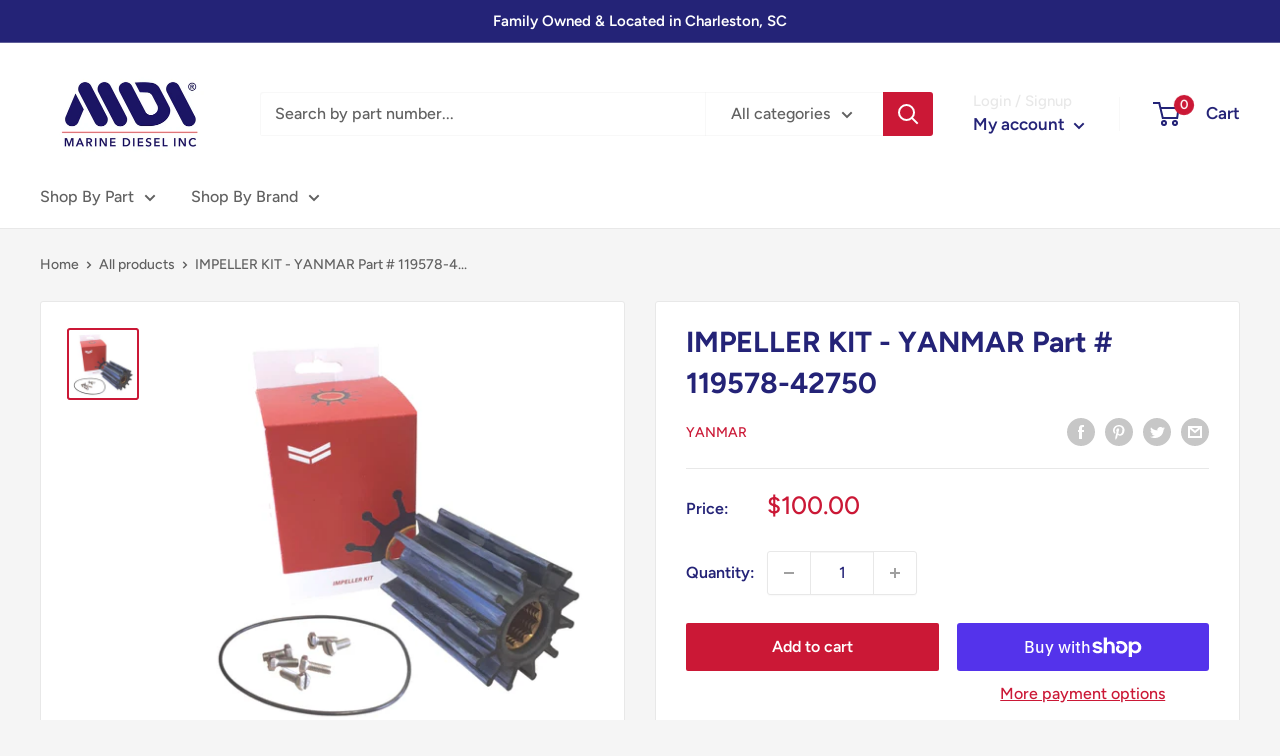

--- FILE ---
content_type: text/javascript
request_url: https://shop.marinedieselinc.com/cdn/shop/t/8/assets/custom.js?v=90373254691674712701628033557
body_size: -619
content:
//# sourceMappingURL=/cdn/shop/t/8/assets/custom.js.map?v=90373254691674712701628033557
